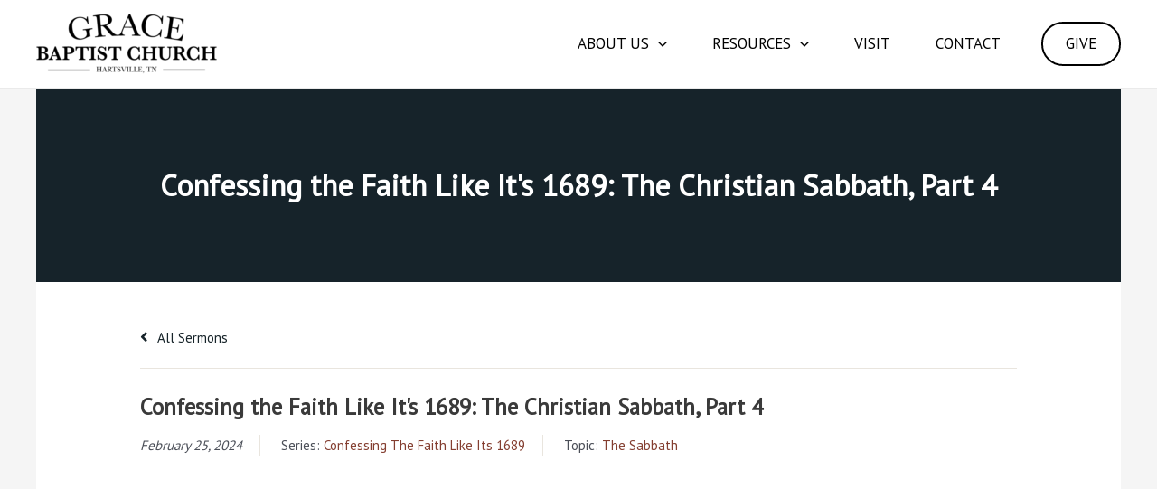

--- FILE ---
content_type: text/css
request_url: https://gracebaptisthartsville.com/wp-content/plugins/advanced-sermons/styling/css/asp-frontend.css?ver=2.9.1
body_size: 21849
content:
/* Sermon Single Template */

.sermon-wrapper {
    background-color: #fff;
}
@media (max-width: 1400px) {
    .sermon-container_inner {
        width: 85%;
        margin: auto;
    }
    .sermon-title-holder .sermon-title {
        width: 85%;
        margin: auto;
    }
}
@media (min-width: 1300px) {
    .sermon-container_inner, .sermon-title-holder .sermon-title {
        max-width: 1200px;
        margin: auto;
    }
}
.sermon-wrapper .sermon-title-holder:after,.sermon-wrapper .sermon-featured-image:after {
    background-color: #17242a;
}
.sermon-container {
    padding: 0;
    width: 100%;
    position: relative;
}
.sermon-wrapper .sermon-title-holder {
    text-align: center;
    padding-top: 6%;
    padding-bottom: 6%;
    position: relative;
    width: 100%;
    left: 0%;
    z-index: 1;
    background-repeat: no-repeat;
    background-attachment: position;
    background-position: center center;
    background-size: cover;
}
.sermon-wrapper .sermon-featured-image {
    text-align: center;
    padding-top: 6%;
    padding-bottom: 6%;
    display: block;
    margin-top: -6%!important;
    margin-bottom: -6%!important;
    top: 0%!important;
    width: 100%;
    z-index: 1;
    background-repeat: no-repeat;
    background-attachment: position;
    background-position: center center;
    background-size: cover;
}
.sermon-wrapper .sermon-featured-image:after {
    content: '';
    position: absolute;
    top: 0;
    left: 0;
    width: 100%;
    height: 100%;
    z-index: 0!important;
    opacity: 0.6;
}
.sermon-wrapper .sermon-title-holder .sermon-title h1 {
    color: #fff!important;
    display: block;
    margin: 0px!important;
    white-space: nowrap;
    overflow: hidden;
    display: block;
    text-overflow: ellipsis;
    font-size: 33px;
    line-height: 50px;
}
.sermon-wrapper .asp-column-inner {
    padding-top: 50px;
    padding-bottom: 70px;
}
.sermon-youtube-player {
    position: relative;
    padding-bottom: 54.15%; /* 16:9 */
    padding-top: 25px;
    height: 0;
}
.sermon-youtube-player iframe {
  	position: absolute;
  	top: 0;
  	left: 0;
  	width: 100%;
  	height: 100%;
}
.sermon-vimeo-player {
  	position: relative;
  	padding-bottom: 56.25%; /* 16:9 */
  	padding-top: 0px;
  	height: 0;
}
.sermon-vimeo-player iframe {
  	position: absolute;
  	top: 0;
  	left: 0;
  	width: 100%;
  	height: 100%;
}
.sermon-wrapper .sermon-info .sermon-header-details {
  	padding-bottom: 30px;
    flex-wrap: wrap;
    justify-content: space-between;
}
.sermon-wrapper .sermon-header-details a {
    padding: 0px!important;
    margin: 0px!important;
    display: inline-block!important;
}
.sermon-wrapper .sermon-info .preached-date, .sermon-wrapper .sermon-info .sermon-series, .sermon-wrapper .sermon-info .sermon-book, .sermon-wrapper .sermon-info .sermon-topic, .sermon-wrapper .sermon-info .service-type {
  	display: inline-block;
  	margin-right: 22px;
    font-weight: 500;
}
.sermon-wrapper .sermon-info .sermon-header-details div:first-of-type {
  	padding-left: 0px!important;
}
.sermon-wrapper .sermon-info .preached-date {
    font-style: italic;
}
.sermon-wrapper .sermon-info .preached-date, .sermon-wrapper .sermon-info .sermon-series, .sermon-wrapper .sermon-info .sermon-book, .sermon-wrapper .sermon-info .sermon-topic, .sermon-wrapper .sermon-info .service-type {
    display: inline-block;
    border-right: 1px solid #e9e5de;
    padding-right: 19px;
    margin-right: 19px;
}
.sermon-wrapper .sermon-info .sermon-header-details div:last-of-type {
    border-right: none!important;
}
.sermon-wrapper .sermon-info .sermon-title {
    padding: 3px 0px 12px 0px;
}
.sermon-wrapper .sermon-info .sermon-title h2 {
  	font-size: 1.65em!important;
  	line-height: 1.65em!important;
  	position: relative;
  	top: 1px;
  	margin: 0px!important;
  	padding: 0px!important;
}
@media (min-width: 770px) {
    .sermon-wrapper .sermon-details {
        padding: 25px 28px;
        margin-top: -1px; /* Fix small space below video player */
        box-sizing: border-box;
        min-height: 100px;
    }
}
@media (max-width: 770px) {
    .sermon-wrapper .sermon-details {
      	padding: 20px 20px 23px 20px;
      	margin-top: -1px; /* Fix small space below video player */
    }
}
.sermon-wrapper .sermon-speaker-holder, .sermon-wrapper .sermon-media-holder {
  	display: inline-block;
}
.sermon-main-content {
    padding-bottom: 15px;
}
.sermon-main-content.sermon-has-content {
  	margin-top: 35px;
    padding-bottom: 40px;
    border-bottom: 1px solid #e9e5de;
}
.speaker-image {
  	display: inline-block;
  	width: 50px;
  	height: 50px;
  	margin-right: 12px;
  	vertical-align: middle;
}
.speaker-image img {
  	border-radius: 50px;
    overflow: hidden;
    display: -webkit-box;
    -webkit-box-pack: center;
    -webkit-box-align: center;
    vertical-align: middle;
    object-fit: cover;
    width: 50px!important;
    height: 50px!important;
}
.details-sermon-speaker p {
  	display: inline-block;
  	vertical-align: middle;
}
.sermon-details p {
  	color: #fff;
  	margin-bottom: 0;
    margin-top: 0px;
}
.sermon-details span {
  	font-size: 13px;
  	padding-left: 10px;
  	position: relative;
  	bottom: 2px;
}
.sermon-details .details-sermon-speaker {
  	display: inline-block;
}
.sermon-details .details-sermon-speaker p a {
  	color: #fff;
}
.sermon-details .sermon-soundcloud a, .sermon-details .sermon-mp4-file a, .sermon-details .sermon-pdf-file a, .sermon-details .sermon-bulletin-file a {
  	color: #fff;
  	opacity: 1;
}
.sermon-details .sermon-soundcloud a:hover, .sermon-details .sermon-mp4-file a:hover, .sermon-details .sermon-pdf-file a:hover,  .sermon-details .sermon-bulletin-file a:hover {
  	color: #fff;
  	opacity: 0.8;
}
.sermon-details .sermon-soundcloud .far, .sermon-details .sermon-mp4-file .far, .sermon-details .sermon-pdf-file .far, .sermon-details .sermon-bulletin-file .far {
    position: relative;
    bottom: 2.5px;
    padding-right: 2px;
    font-size: 13px!important;
}
.sermon-pdf-file a, .sermon-bulletin-file a, .sermon-mp4-file a, .sermon-soundcloud a  {
    border: 1px solid rgb(255 255 255 / 0.275);
    padding: 5px 22px!important;
    box-sizing: border-box!important;
}
.sermon-pdf-file a:hover, .sermon-bulletin-file a:hover, .sermon-mp4-file a:hover, .sermon-soundcloud a:hover  {
    border: 1px solid rgb(255 255 255 / 0.75);
}
@media (min-width: 750px) {
    .sermon-details .sermon-soundcloud, .sermon-details .sermon-mp4-file, .sermon-details .sermon-pdf-file, .sermon-details .sermon-bulletin-file {
        display: inline-block;
        font-size: 21px;
        float: right;
        position: relative;
        top: 11px;
        padding-left: 10px;
        line-height: 26px !important;
    }
    .sermon-wrapper .sermon-details .sermon-media-holder {
      	padding-bottom: 42px;
    }
}
@media (max-width: 1000px) {
    .sermon-details span {
      	display: none;
    }
}
@media (max-width: 750px) {
    .sermon-details .sermon-soundcloud, .sermon-details .sermon-mp4-file, .sermon-details .sermon-pdf-file, .sermon-details .sermon-bulletin-file {
      	display: inline-block;
      	padding-right: 10px;
      	font-size: 20px;
      	margin-top: 8px;
    }
    .sermon-details .details-sermon-speaker, .sermon-details .sermon-speaker-holder {
      	display:block;
      	margin-bottom: 16px;
    }
}
.sermon-wrapper .asp-social-share-holder {
  	display: block;
    padding-bottom: 25px;
  	margin-top: 25px;
  	margin-bottom: 25px;
  	border-bottom: 1px solid #e9e5de;
}
.sermon-wrapper .asp-social-share-holder h2 {
  	padding-bottom: 20px;
  	font-size: 1.6em;
  	line-height: 1.6em;
  	margin-bottom: 0px;
}
.sermon-wrapper .asp-social-share-holder a {
    display: inline-block;
    border-right: 1px solid #e9e5de;
    padding-right: 20px;
    padding-left: 20px;
    cursor:pointer;
}
.sermon-wrapper .asp-social-share-holder a:first-of-type {
    padding-left: 0px;
}
.sermon-wrapper .asp-social-share-holder a:last-of-type {
    padding-right: 0px;
    border-right: 0px!important;
}
@media (max-width: 510px) {
    .sermon-wrapper .sermon-info .sermon-header-details div:nth-of-type(2) {
      	border-right: none!important;
    }
    .sermon-wrapper .sermon-info .sermon-header-details div:nth-of-type(3) {
      	padding-left: 0px;
    }
}
.sermon-title-holder {
    background-color: #17242a;
}
.sermon-wrapper .sermon-details {
    background-color: #17242a;
}
.sermon-wrapper .sermon-info .preached-date p {
    color: #17242a;
}
.single-sermons .asp-related-sermons-list ul, .post-type-archive-sermons .sermon-archive-holder {
    padding-left: 0px!important;
    margin-left: 0px!important;
}
@media (min-width: 1400px) {
    .post-type-archive-sermons .asp-archive-container {
        padding-left: 25px;
        padding-right: 25px!important;
        width: auto!important;
    }
}

/* Sermon Archive Template */

.asp-archive-container {
    padding-bottom: 50px;
}
.sermon-archive-single {
    display: inline-block;
    float: left;
    background: 0 0;
    border: 0;
    margin: 0;
    vertical-align: baseline;
    outline: 0;
    padding-bottom: 20px;
    box-sizing: border-box;
    position: relative;
    float: left;
    margin-bottom: 25px;
}
@media (max-width: 1000px) {
    .sermon-archive-single {
        padding-bottom: 50px;
    }
}
.sermon-archive-single .sermon-title h2 a, .sermon-archive-single .sermon-title h2 {
  	position: relative;
  	font-size: 22px;
  	line-height: 1.1em;
}
.sermon-archive-single .sermon-title h2 {
  	position: relative;
  	line-height: 1.1em;
    margin-top: 26px !important;
  	margin-bottom: 12px !important;
}
.sermon-container, .sermon-container_inner, .asp-archive-container,.sermon-archive-holder  {
    overflow:hidden;
}
.asp-archive-container {
    padding-top: 55px;
    padding-bottom: 60px;
}
.asp-archive-container .sermon-filter-holder.show-filter-bar {
  	text-align: center;
  	margin: 0px 0px 30px 0px;
  	padding: 0px 0px 0px 0px;
  	display: block;
}
.asp-archive-container .sermon-thumbnail {
      position: relative;
      padding-bottom: 56.2%;
}
.asp-archive-container .sermon-thumbnail img {
      position: absolute;
      object-fit: cover;
      width: 100% !important;
      height: 100% !important;
}
.sermon-thumbnail-link {
  	display: block;
  	width: 100%;
}
.sermon-archive-single .sermon-media {
    padding: 10px 0px;
    border-bottom: 1px solid #e9e5de;
    margin-bottom: 18px;
}
.asp-archive-container .sermon-topic p, .asp-archive-container .sermon-topic a {
    display: inline-block!important;
}
.asp-archive-container .preached-date p {
  	font-style:italic;
  	margin-bottom: 0;
  	display: inline-block;
  	padding-right: 20px;
  	margin-right: 16px;
  	border-right: 1px solid #e9e5de;
}
.asp-archive-container .sermon-series p,.asp-archive-container .sermon-series,.asp-archive-container .preached-date  {
  	display: inline-block;
    line-height: 26px;
}
.asp-archive-container .sermon-series p {
  	padding-bottom: 0px;
  	margin-bottom: 0px;
}
.asp-archive-container .sermon-master-content {
  	margin-top: 11px;
  	padding-top: 20px;
  	border-top: 1px solid #e9e5de;
}
.asp-archive-container .sermon-master-content p, .sermon-archive-single .sermon-media p {
  	margin-top: 0px!important;
  	margin-bottom: 0px!important;
  	padding-top: 0px!important;
  	padding-bottom: 0px!important;
  	font-size: 14.25px!important;
}
.sermon-archive-details p {
  	margin-top: 0px!important;
  	margin-bottom: 0px!important;
  	padding-top: 0.5px!important;
  	padding-bottom: 0.5px!important;
  	font-size: 14.5px!important;
}
.sermon-archive-single .sermon-title h2 {
  	padding-top: 0px!important;
  	padding-bottom: 0px!important;
}
.asp-archive-container .sermon-master-content .button {
  	display: none;
}
.asp-archive-container .sermon-master-content p {
  	margin-bottom: 0px;
}
@media (max-width: 920px) {
    .sermon-archive-single {
      	width: 100%;
    }
}
.asp-archive-filter select {
  	padding: 0px 20px 0px 14px !important;
  	height: 40px!important;
  	border: none;
  	border-bottom: 1px solid #192531;
  	border-radius: 0px;
  	margin: 5px 7px 7px 7px;
  	display: inline-block;
  	font-size: 14px!important;
  	cursor: pointer;
  	-moz-appearance: none;
  	-webkit-appearance: none;
  	appearance: none;
  	background: url("data:image/svg+xml;utf8,<svg xmlns='http://www.w3.org/2000/svg' width='100' height='100' fill='%23192531'><polygon points='0,0 100,0 50,50'/></svg>") no-repeat !important;
  	background-repeat: no-repeat !important;
  	background-position: right 0px top 55%, 0 0 !important;
  	background-size: .65em auto, 100% !important;
  	width: 100%!important;
    color: #1c2a36;
}
.asp-archive-filter select:focus {
    outline: none;
}
.asp-archive-filter input[type="submit"] {
  	width: auto!important;
  	text-align: center;
  	padding: 0px 45px;
    height: 45px!important;
  	margin-left: 14px;
  	background-color: #192531 !important;
  	border: 1px solid #192531;
  	cursor: pointer;
  	color: #ffffff !important;
    font-size: 14px;
  	border-radius: 0px!important;
}
.asp-archive-filter input[type="submit"]:hover {
   opacity: 0.95;
}
.asp-archive-filter input[type="submit"]:focus {
    outline: none;
}
.asp-archive-filter .asp-clear-filter-criteria {
    display: inline-block;
    margin-left: 9px;
    position: relative;
    top: 2px;
    font-size: 14px;
}
.sermon-archive-holder {
  	display: flex;
  	flex-wrap: wrap;
  	margin: 0;
}
.single-sermons .sermon-audio-player-wrapper .sermon-audio-title {
    padding-top: 35px;
    text-align: center;
    padding-bottom: 23px;
    font-size: 1.2em;
    line-height: 2em;
    font-weight: 400;
    margin-bottom: 0px;
    margin-top: 0px;
}
.sermon-archive-details div {
    display: inline-block!important;
}
.sermon-archive-details div {
    margin-right: 18px;
    margin-bottom: 2px;
}
.sermon-archive-details div:last-of-type {
    margin-right: 0px;
}
.sermon-archive-details div p {
    font-size: 14.25px !important;
    line-height: 23px;
}
.sermon-filter-error {
    display: block;
    margin-top: 15px;
    margin-bottom: 40px;
}
.sermon-filter-error p {
    text-align: center;
    background-color: #f8f8f8;
    padding: 14px 20px;
    margin-left: 8px;
    margin-right: 8px;
}
@media (max-width: 780px) {
    .sermon-archive-details div {
        margin-right: 14px!important;
    }
}
@media (max-width: 1000px) {
    .asp-archive-filter {
        margin-left: -15px;
    }
}


/* Grid Bordered Sermons - Update 2.8 */

.sermon-archive-single {
    border: 1px solid #e9e5de;
    padding: 0px;
    box-sizing: border-box;
    margin: 0.6% !important;
    padding-bottom: 23px !important;
}
@media (min-width: 920px) {
    .sermon-archive-single {
      	width: 32.13%;
    }
}
@media (min-width: 920px) {
    .sermon-archive-single .sermon-media, .sermon-archive-single .sermon-title, .sermon-archive-single .sermon-archive-details, .sermon-archive-single .sermon-master-content {
        margin-left: 23px;
        margin-right: 23px;
    }
}
@media (max-width: 920px) {
    .sermon-archive-single .sermon-media, .sermon-archive-single .sermon-title, .sermon-archive-single .sermon-archive-details, .sermon-archive-single .sermon-master-content {
        margin-left: 20px;
        margin-right: 20px;
    }
    .sermon-archive-single {
        margin-bottom: 12px !important;
    }
}


/* Sermon Comments */

.sermon-comments #respond input[type=text], .sermon-comments #respond input[type=email], .sermon-comments #respond textarea, .sermon-comments
 .contact_form input[type=text], .sermon-comments .contact_form textarea {
    border: 1px dashed #e9e5de;
}
.sermon-comments .comment_holder .comment {
    border: 1px dashed #e9e5de;
}


/* Sermon Pagination */

.asp-sermon-pagination .prev a, .asp-sermon-pagination .next a {
    display: inline-block;
    padding: 8px 25px;
    border: 1px solid #e9e5de;
}
.asp-sermon-pagination .prev {
    float: left;
}
.asp-sermon-pagination .next {
    float: right;
}
@media (min-width: 780px) {
    .asp-archive-container .asp-sermon-pagination {
        margin-left: 10px;
        margin-right: 10px;
    }
}
.asp-archive-container .asp-sermon-pagination ul {
    margin-left: 0px;
    padding-left: 0px;
    margin-right: 0px;
    padding-right: 0px;
}


/* All Sermons Button Styling */

.sermon-archive-button-holder {
    border-bottom: 1px solid #e9e5de;
    margin-bottom: 18px;
    padding-bottom: 21px;
}
.asp-sermon-archive-button .fa {
    padding-right: 6px;
    font-size: 17px;
    color: #17242a;
    position: relative;
    font-weight: 600;
    bottom: 0.25px;
}
.asp-sermon-archive-button {
    text-transform: capitalize;
    white-space: nowrap;
    color: #17242a;
}
@media (max-width: 1000px) {
    .sermon-header-details {
        display: block;
        position: relative;
        overflow: hidden;
    }
    .sermon-header-details-left {
        float: left;
        width: 100%;
        display: block;
        padding-bottom: 15px;
        border-bottom: 1px solid #e9e5de!important;
    }
    .sermon-wrapper .sermon-info .preached-date, .sermon-wrapper .sermon-info .sermon-series, .sermon-wrapper .sermon-info .sermon-book, .sermon-wrapper .sermon-info .sermon-topic, .sermon-wrapper .sermon-info .service-type {
        border-right: 0px solid #e9e5de!important;
        padding-right: 14px!important;
        margin-right: 14px!important;
        margin-bottom: 0px;
    }
}
.asp-sermon-archive-button:hover .fas  {
    position: relative;
    right: 4px;
}


/* Criteria box */

.asp-criteria-box {
    text-align: left;
    display: block;
    padding: 5px 10px;
    width: fit-content;
    margin-bottom: 10px!important;
    margin-top: -12px!important;
}
.asp-criteria-box p {
    display: inline-flex;
    padding: 10px 6px 10px 0px;
    color: #192531;
    font-size: 15px;
    opacity: 0.95;
    line-height: 15px;
    margin-bottom: 8px;
    margin-top: 0px;
}
.asp-criteria-box .asp-selected-title {
    color:#192531;
    font-weight: 500;
    opacity: 1;
}
.asp-criteria-box .asp-selected-speaker, .asp-criteria-box .asp-selected-topic, .asp-criteria-box .asp-selected-series, .asp-criteria-box .asp-selected-book {
    border: 1px solid #d5d5d5;
    padding: 7px 25px !important;
    border-radius: 50px;
    margin-right: 4px;
    background-color: #ffffff;
    font-size: 14.25px !important;
    line-height: 18px !important;
}


/* Archive Numbered Navigation */

.asp-sermon-pagination {
    text-align: center;
    line-height: 50px;
    margin-top: 30px;
}
.asp-sermon-pagination li a,
.asp-sermon-pagination li a:hover,
.asp-sermon-pagination li.active a,
.asp-sermon-pagination li.disabled {
    color: #fff;
    font-size: 15px !important;
    text-decoration:none;
}
.asp-sermon-pagination li {
    display: inline;
    white-space: nowrap;
}
.asp-sermon-pagination li a,
.asp-sermon-pagination li a:hover,
.asp-sermon-pagination li.active a,
.asp-sermon-pagination li.disabled {
    background-color: #192531;
    opacity: 0.85;
    border-radius: 0px;
    cursor: pointer;
    padding: 12px;
}
.asp-sermon-pagination li a:hover,
.asp-sermon-pagination li.active a {
    background-color: #192531;
    opacity: 1;
}
.asp-sermon-pagination .asp-pagination-spacing {
    position: relative;
    top: 15px;
    padding-left: 6px;
    padding-right: 7px;
    letter-spacing: 1px;
}
.asp-sermon-pagination .asp-pagination-spacing.first {
    padding-right: 11px;
}
.asp-sermon-pagination .asp-prev-icon {
    padding-right: 8px;
    font-size: 12px;
    position: relative;
    bottom: 1px;
}
.asp-sermon-pagination .asp-next-icon {
    padding-left: 8px;
    font-size: 12px;
    position: relative;
    bottom: 1px;
}


/* Sermon Filter Bar Modifications */

.sermon-field-container {
    display: inline-block;
    text-align: left;
    width: 16%;
  	min-width: 150px;
  	box-sizing: border-box;
  	padding: 0px 7px;
  	margin-bottom: 10px;
}
.sermon-field-container.order-container {
    width: 150px !important;
}
.sermon-field-container label, .sermon-field-container select {
    display: block;
}
.sermon-field-container label {
    opacity: 0.7;
    margin-left: 6px;
    margin-bottom: 0px!important;
    font-size: 13.75px!important;
}
@media (max-width: 780px) {
    .sermon-field-container label {
        margin-bottom: -8px!important;
        font-size: 13px!important;
    }
}


/* Download Tooltip */

.asp-sermon-downloadable .asp-download-tooltip {
    visibility: hidden;
    width: fit-content;
    background-color: #f8f8f8;
    color: #17242a;
    text-align: center;
    border-radius: 7px;
    box-sizing: border-box;
    padding: 4px 20px!important;
    position: absolute;
    z-index: 1;
    left: 54%;
    -webkit-transform: translateX(-50%);
    transform: translateX(-50%);
    font-size: 12.5px!important;
    line-height: 23px!important;
    font-weight: 400!important;
    pointer-events: none!important;
    top: 47px!important;
    bottom: -52px!important;
    border: 1px solid #e3e3e3;
    height: 34.5px !important;
}
.asp-sermon-downloadable .asp-download-tooltip:before {
    content: '';
    width: 0;
    height: 0;
    border-left: 8px solid transparent;
    border-right: 8px solid transparent;
    border-bottom: 8px solid white;
    top: -8px!important;
    position: absolute;
    left: 50%;
    -webkit-transform: translateX(-50%);
    transform: translateX(-50%);
}
.asp-sermon-downloadable:hover .asp-download-tooltip {
    visibility: visible;
}


/* Single Sermon Featured Image */

.single-sermons .asp-sermon-image-holder {
      position: relative;
      padding-bottom: 56.2%;
}
.single-sermons .asp-sermon-image-holder img {
      position: absolute;
      object-fit: cover;
      width: 100%;
      height: 100%;
}


/* ASP Pro Series Box 2.1 Patch */

.asp-series-box {
    text-align: left !important;
}
